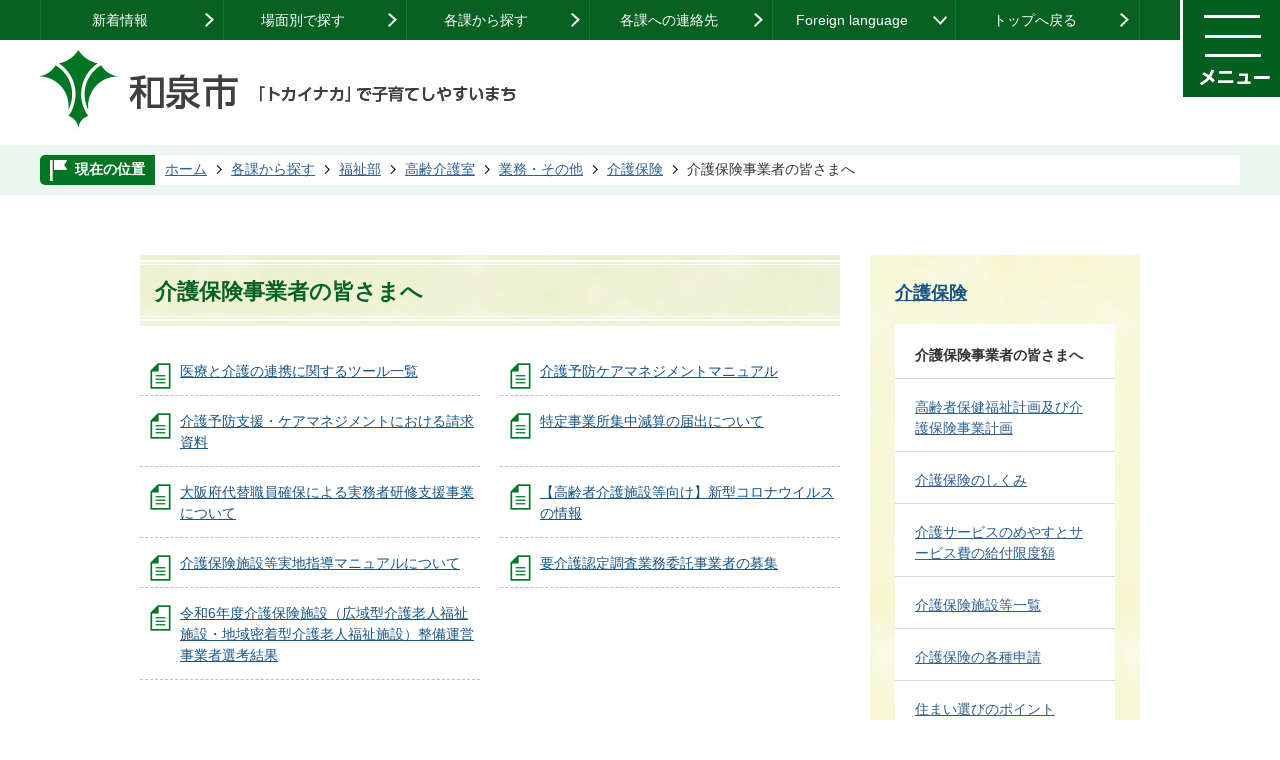

--- FILE ---
content_type: text/html
request_url: https://www.city.osaka-izumi.lg.jp/kakukano/fukusibu/koureikaigo/gyoumu/kaigohoken/kaigohokennjigyousya/index.html
body_size: 9550
content:
<!DOCTYPE HTML>
<html lang="ja">
<head>
  <meta charset="utf-8">
                                                                                              

        <meta name="keywords" content="">
<meta name="description" content="">    <meta property="og:title" content="介護保険事業者の皆さまへ|和泉市">
<meta property="og:type" content="article">
<meta property="og:url" content="https://www.city.osaka-izumi.lg.jp/kakukano/fukusibu/koureikaigo/gyoumu/kaigohoken/kaigohokennjigyousya/index.html">
  <meta property="og:image" content="//www.city.osaka-izumi.lg.jp/theme/base/img_common/ogp_noimage.png" />
    <meta name="viewport" content="width=750, user-scalable=yes" />      <meta name="nsls:timestamp" content="Fri, 29 Nov 2019 13:41:03 GMT">            <title>介護保険事業者の皆さまへ／和泉市</title>    <link rel="canonical" href="https://www.city.osaka-izumi.lg.jp/kakukano/fukusibu/koureikaigo/gyoumu/kaigohoken/kaigohokennjigyousya/index.html">        
                          <link rel="icon" href="//www.city.osaka-izumi.lg.jp/favicon.ico">
        <link rel="apple-touch-icon" href="//www.city.osaka-izumi.lg.jp/smartphone.png">
                                                  <link href="//www.city.osaka-izumi.lg.jp/theme/base/css/sub.css" rel="stylesheet" type="text/css" class="sp-style">              

                                                        <script src="//www.city.osaka-izumi.lg.jp/theme/base/js/jquery.js"></script>
<script src="//www.city.osaka-izumi.lg.jp/theme/base/js/jquery_cookie.js"></script>
<script src="//www.city.osaka-izumi.lg.jp/theme/base/js/common_lib.js"></script>
<script src="//www.city.osaka-izumi.lg.jp/theme/base/js/jquery.easing.1.3.js"></script>
<script src="//www.city.osaka-izumi.lg.jp/theme/base/js/jquery.bxslider.js"></script>
<script src="//www.city.osaka-izumi.lg.jp/theme/base/js/jquery_dropmenu.js"></script>
<script src="//www.city.osaka-izumi.lg.jp/theme/base/js/common.js"></script>
<script src="//www.city.osaka-izumi.lg.jp/theme/base/js/mutual_switching/mutual_switching.js"></script>
<script src="//www.google.com/jsapi"></script>
                  <script src="//www.city.osaka-izumi.lg.jp/theme/base/js/sub.js"></script>
          

      
  <!--[if lt IE 9]>
  <script src="//www.city.osaka-izumi.lg.jp/theme/base/js/html5shiv-printshiv.min.js"></script>
  <script src="//www.city.osaka-izumi.lg.jp/theme/base/js/css3-mediaqueries.js"></script>
  <![endif]-->

  <script>
    var cms_api_token="eyJ0eXAiOiJKV1QiLCJhbGciOiJIUzI1NiJ9.eyJjdXN0b21lcl9jb2RlIjoiMTkxMTczIiwic2VydmljZV9uYW1lIjoiU01BUlQgQ01TIn0.1MNhylNw3AwsmQtpV4yXl97zvQG6nzgVK8aCZRdDcrM";
    var cms_api_domain="lg-api2nd.smart-lgov.jp";
    var cms_api_site="";
    var cms_app_version="";
    var cms_app_id="";
    var site_domain = "https://www.city.osaka-izumi.lg.jp";
    var theme_name = "base";
    var cms_recruit_no = "0";
    var cms_recruit_history_no = "0";
    var cms_recruit_search_item = '[]';
    var is_smartphone = false;  </script>

  
    <script src="//www.city.osaka-izumi.lg.jp/resource/js/category_attend_list.js?20191129224103"></script>
  


</head>
<body>
          
              
                
  
  

  <div id="wrapper">
    <div id="wrapper-in">
      <div id="wrapper-in2">

                          

<!-- header-print : start -->
<div id="header-print">


  <!-- PC用ヘッダー : start -->
  <header id="header" class="view-pc chg-color chg-edit chg-size">

                  
    <!-- ヘッダーバー : start -->
    <div id="header-bar">

      <!-- 本文へ -->
      <nav id="tab-menu">
        <ul class="list">
                    <li><a href="#container" tabindex="1">本文へ</a></li>
                  </ul>
      </nav>

      <!-- ヘッダーメニュー -->
      <nav class="header-menu">
        <div class="in">
          <ul class="list">
            <li><a href="https://www.city.osaka-izumi.lg.jp/news.html">新着情報</a></li>
            <li><a href="https://www.city.osaka-izumi.lg.jp/lifeevent/index.html">場面別で探す</a></li>
            <li><a href="https://www.city.osaka-izumi.lg.jp/kakukano/index.html">各課から探す</a></li>
            <li><a href="https://www.city.osaka-izumi.lg.jp/11599.html">各課への連絡先</a></li>
            <li><a class="foreign" lang="en" href="https://www.city.osaka-izumi.lg.jp/foreign_language.html">Foreign language</a></li>
            <li><a href="https://www.city.osaka-izumi.lg.jp/index.html">トップへ戻る</a></li>
          </ul>
        </div>
        <p class="open-btn"><a href="#"><img src="//www.city.osaka-izumi.lg.jp/theme/base/img_common/btn_menu_open.jpg" alt="メニューを開く"></a></p>
      </nav>

      <!-- 開閉メニュー : start -->
      <div class="header-open-area">
        <p class="close-btn"><a href="#"><img src="//www.city.osaka-izumi.lg.jp/theme/base/img_common/btn_menu_close.jpg" alt="メニューを閉じる"></a></p>

        <div class="google-search">
                          




                          
                
                  
                  
                                      <div class="gcse-searchbox-only" data-resultsurl="//www.city.osaka-izumi.lg.jp/result.html" data-enableAutoComplete="true"></div>
  
                        </div>

        <nav class="category-menu">

                      
<script>
$(function() {
  $('.headerNaviDynBlock').each(function() {
    var block = $(this);
    var list = block.find('.headerNaviDynList');
    block.css('display', 'none');

    var url = block.attr('url');
    if (!url) {
      url = block.attr('data-url');
      if (!url) {
        return;
      }
    }

    $.getJSON(url, function(json) {
      var templateOrig = block.find('.headerNaviPageTemplate');
      if (templateOrig.length == 0) {
        return;
      }
      var template = templateOrig.clone().removeClass('headerNaviPageTemplate').addClass('pageEntity').css('display', '');
      block.find('.pageEntity').remove();
      var count = 0;
      for (var j=0; j<json.length; j++) {
        var item = json[j];
        if (item.is_category_index && item.child_pages_count == 0) {
          continue;
        }
        var entity = template.clone();
        entity.find('.pageLink').attr('href', item.url).text(item.page_name);
        entity.find('.pageDescription').text(item.description);
        list.append(entity);
        count++;
      }
      if (count > 0) {
        block.css('display', '');
      }
      templateOrig.remove();
    });
  });
});
</script>


                    <div class="bloc on headerNaviDynBlock" data-url="//www.city.osaka-izumi.lg.jp/kurasitetu/index.tree.json">
            <div class="title"><a href="https://www.city.osaka-izumi.lg.jp/kurasitetu/index.html">くらし・手続き</a></div>
            <div class="in">
              <ul class="list headerNaviDynList">
                <li class="headerNaviPageTemplate"><a class="pageLink"></a></li>
              </ul>
            </div>
          </div>
          
                    <div class="bloc headerNaviDynBlock" data-url="//www.city.osaka-izumi.lg.jp/keniryofuku/index.tree.json">
            <div class="title"><a href="https://www.city.osaka-izumi.lg.jp/keniryofuku/index.html">医療・健康・福祉</a></div>
            <div class="in">
              <ul class="list headerNaviDynList">
                <li class="headerNaviPageTemplate"><a class="pageLink"></a></li>
              </ul>
            </div>
          </div>
          
                    <div class="bloc headerNaviDynBlock" data-url="//www.city.osaka-izumi.lg.jp/kosodate/index.tree.json">
            <div class="title"><a href="https://www.city.osaka-izumi.lg.jp/kosodate/index.html">子育て・教育</a></div>
            <div class="in">
              <ul class="list headerNaviDynList">
                <li class="headerNaviPageTemplate"><a class="pageLink"></a></li>
              </ul>
            </div>
          </div>
          
                    <div class="bloc headerNaviDynBlock" data-url="//www.city.osaka-izumi.lg.jp/kankobunkasports/index.tree.json">
            <div class="title"><a href="https://www.city.osaka-izumi.lg.jp/kankobunkasports/index.html">観光・文化・スポーツ</a></div>
            <div class="in">
              <ul class="list headerNaviDynList">
                <li class="headerNaviPageTemplate"><a class="pageLink"></a></li>
              </ul>
            </div>
          </div>
          
                    <div class="bloc headerNaviDynBlock" data-url="//www.city.osaka-izumi.lg.jp/bizisan/index.tree.json">
            <div class="title"><a href="https://www.city.osaka-izumi.lg.jp/bizisan/index.html">ビジネス・産業</a></div>
            <div class="in">
              <ul class="list headerNaviDynList">
                <li class="headerNaviPageTemplate"><a class="pageLink"></a></li>
              </ul>
            </div>
          </div>
          
                    <div class="bloc headerNaviDynBlock" data-url="//www.city.osaka-izumi.lg.jp/siseizyouho/index.tree.json">
            <div class="title"><a href="https://www.city.osaka-izumi.lg.jp/siseizyouho/index.html">市政情報</a></div>
            <div class="in">
              <ul class="list headerNaviDynList">
                <li class="headerNaviPageTemplate"><a class="pageLink"></a></li>
              </ul>
            </div>
          </div>
                    
                    <div class="header-view-support subpage">
                      <dl id="header-size">
              <dt class="title">文字サイズ</dt>
              <dd><a href="#" class="scsize normal"><img src="//www.city.osaka-izumi.lg.jp/theme/base/img_common/headersize_normal_on.png" alt="標準"></a></dd>
              <dd><a href="#" class="scsize up"><img src="//www.city.osaka-izumi.lg.jp/theme/base/img_common/headersize_big_off.png" alt="拡大"></a></dd>
            </dl>
            <dl id="header-color">
              <dt class="title">背景色変更</dt>
              <dd><a href="#" class="sccolor" id="color_black"><img src="//www.city.osaka-izumi.lg.jp/theme/base/img_common/headercolor_black.png" alt="背景色を黒色にする"></a></dd>
              <dd><a href="#" class="sccolor" id="color_blue"><img src="//www.city.osaka-izumi.lg.jp/theme/base/img_common/headercolor_blue.png" alt="背景色を青色にする"></a></dd>
              <dd><a href="#" class="sccolor" id="color_normal"><img src="//www.city.osaka-izumi.lg.jp/theme/base/img_common/headercolor_white.png" alt="背景色を白色にする"></a></dd>
            </dl>
          </div>
        </nav>
      </div>
      <!-- 開閉メニュー : end -->

    </div>
    <!-- ヘッダーバー : end -->          
        <p id="smartphone" class="jqs-go-to-sp">
      <a href="https://www.city.osaka-izumi.lg.jp/kakukano/fukusibu/koureikaigo/gyoumu/kaigohoken/kaigohokennjigyousya/index.html" class="jqs-go-to-sp"><img src="//www.city.osaka-izumi.lg.jp/theme/base/img_common/btn_display_smartphone.png" alt="スマートフォン版を表示"></a>
    </p>
    
        <!-- ヘッダーエリア : start -->
    <div class="header-area">
      <p class="header-logo"><a href="https://www.city.osaka-izumi.lg.jp/index.html"><img src="//www.city.osaka-izumi.lg.jp/theme/base/img_sub/pc_header_logo.jpg" alt="和泉市 「トカイナカ」で子育てしやすいまち"></a></p>
    </div>
    <!-- ヘッダーエリア : end -->
    
  </header>
  <!-- PC用ヘッダー : end -->

  <!-- SP用ヘッダー : start -->
                  <header id="sp-header" class="view-sp">

            <div class="header-area">
              <p class="header-logo"><a href="https://www.city.osaka-izumi.lg.jp/index.html"><img src="//www.city.osaka-izumi.lg.jp/theme/base/img_mobile/sp_header_logo.jpg" alt="和泉市"></a></p>
              <nav class="header-menu">
                <ul class="list">
                  <li class="menu-search"><a href="#"><img src="//www.city.osaka-izumi.lg.jp/theme/base/img_mobile/btn_menu_search.jpg" alt="検索"></a></li>
                  <li class="menu-language"><a href="https://www.city.osaka-izumi.lg.jp/foreign_language.html"><img src="//www.city.osaka-izumi.lg.jp/theme/base/img_mobile/btn_menu_language.jpg" alt="Language"></a></li>
                </ul>
              </nav>
              <p class="open-btn"><a href="#"><img src="//www.city.osaka-izumi.lg.jp/theme/base/img_common/btn_menu_open.jpg" alt="メニューを開く"></a></p>
            </div>

            <div class="modal-menu-bg"></div>
            <div class="modal-menu">
              <div class="close-btn">
                <a href="#"><img src="//www.city.osaka-izumi.lg.jp/theme/base/img_common/btn_menu_close.jpg" alt="メニューを閉じる"></a>
              </div>
              <div class="in">
                <p class="header-logo"><img src="//www.city.osaka-izumi.lg.jp/theme/base/img_mobile/sp_menu_logo.png" alt="和泉市"></p>
                <nav class="header-1st-menu">
                  <ul class="list">
                    <li class="menu-home"><a href="https://www.city.osaka-izumi.lg.jp/index.html">ホームへ</a></li>
                    <li class="menu-people"><a href="https://www.city.osaka-izumi.lg.jp/index.html">市民の方へ</a></li>
                    <li class="menu-busi"><a href="https://www.city.osaka-izumi.lg.jp/bizisan/index.html">事業者の方へ</a></li>
                    <li class="menu-alert"><a href="https://www.city.osaka-izumi.lg.jp/kurasitetu/kinkyubousai/bousainfo/index.html">防災情報</a></li>
                  </ul>
                </nav>
                <nav class="category-menu">
                  <ul class="list">
                    <li><a href="https://www.city.osaka-izumi.lg.jp/kurasitetu/index.html">くらし・手続き</a></li>
                    <li><a href="https://www.city.osaka-izumi.lg.jp/keniryofuku/index.html">医療・健康・福祉</a></li>
                    <li><a href="https://www.city.osaka-izumi.lg.jp/kosodate/index.html">子育て・教育</a></li>
                    <li><a href="https://www.city.osaka-izumi.lg.jp/kankobunkasports/index.html">観光・文化・スポーツ</a></li>
                    <li><a href="https://www.city.osaka-izumi.lg.jp/bizisan/index.html">ビジネス・産業</a></li>
                    <li><a href="https://www.city.osaka-izumi.lg.jp/siseizyouho/index.html">市政情報</a></li>
                  </ul>
                </nav>
                <p class="pc-view-btn"><a href="https://www.city.osaka-izumi.lg.jp/kakukano/fukusibu/koureikaigo/gyoumu/kaigohoken/kaigohokennjigyousya/index.html" class="jqs-go-to-pc">PCサイトを見る</a></p>
              </div>
            </div>

            <div class="modal-search-bg"></div>
            <div class="modal-search">
              <div class="close-btn">
                <a href="#"><img src="//www.city.osaka-izumi.lg.jp/theme/base/img_common/btn_menu_close.jpg" alt="メニューを閉じる"></a>
              </div>
              <div class="in">
                <p class="header-logo"><img src="//www.city.osaka-izumi.lg.jp/theme/base/img_mobile/sp_menu_logo.png" alt="和泉市"></p>
                <nav class="header-1st-menu">
                    <div class="google-search">
                                                              




                          
                
                  
                  
                                      <div class="gcse-searchbox-only" data-resultsurl="//www.city.osaka-izumi.lg.jp/result.html" data-enableAutoComplete="true"></div>
  
                                                </div>
                </nav>
              </div>
            </div>

          </header>

    <!-- SP用ヘッダー : end -->

    <div id="pankuzu-area">
    <dl id="pankuzu" class="clearfix view-pc">
      <dt class="title"><span>現在の位置</span></dt>
      <dd class="in">
        

<ul class="list">
              <li><a href="https://www.city.osaka-izumi.lg.jp/index.html">ホーム</a></li>
                  <li class="icon"><a href="https://www.city.osaka-izumi.lg.jp/kakukano/index.html">各課から探す</a></li>
                  <li class="icon"><a href="https://www.city.osaka-izumi.lg.jp/kakukano/fukusibu/index.html">福祉部</a></li>
                  <li class="icon"><a href="https://www.city.osaka-izumi.lg.jp/kakukano/fukusibu/koureikaigo/index.html">高齢介護室</a></li>
                  <li class="icon"><a href="https://www.city.osaka-izumi.lg.jp/kakukano/fukusibu/koureikaigo/gyoumu/index.html">業務・その他</a></li>
                  <li class="icon"><a href="https://www.city.osaka-izumi.lg.jp/kakukano/fukusibu/koureikaigo/gyoumu/kaigohoken/index.html">介護保険</a></li>
            <li class="icon"><span>介護保険事業者の皆さまへ</span></li>
  </ul>
      </dd>
    </dl>
  </div>
  
</div>
<!-- header-print : end -->
        
        <section id="container">
          <div id="container-in" class="clearfix">

            <article id="contents" role="main">

                                
      <h1 class="title"><span class="bg"><span class="bg2">介護保険事業者の皆さまへ</span></span></h1>
                  
              <div id="social-update-area">
                                                                                                                                                        </div>

              <div id="contents-in">      
        

            <!-- 「フリー編集エリア」 -->
                        
              

                  
              








      





  
              











  
              
  
            







          

                                                                                                                                                                                                                                        

    
    
  

    
              
                  <ul class="level1col2 clearfix">
                                      <li class="page">
              <a href="https://www.city.osaka-izumi.lg.jp/kakukano/fukusibu/koureikaigo/gyoumu/kaigohoken/kaigohokennjigyousya/iryoukaigorennkeitool.html">医療と介護の連携に関するツール一覧</a>
              

                        </li>
                                  <li class="page">
              <a href="https://www.city.osaka-izumi.lg.jp/kakukano/fukusibu/koureikaigo/gyoumu/kaigohoken/kaigohokennjigyousya/kaigoyoboukeamanejimenntomanyuaru.html">介護予防ケアマネジメントマニュアル</a>
              

                        </li>
                                  <li class="page">
              <a href="https://www.city.osaka-izumi.lg.jp/kakukano/fukusibu/koureikaigo/gyoumu/kaigohoken/kaigohokennjigyousya/1503544421086.html">介護予防支援・ケアマネジメントにおける請求資料</a>
              

                        </li>
                                  <li class="page">
              <a href="https://www.city.osaka-izumi.lg.jp/kakukano/fukusibu/koureikaigo/gyoumu/kaigohoken/kaigohokennjigyousya/1504836084165.html">特定事業所集中減算の届出について</a>
              

                        </li>
                                  <li class="page">
              <a href="https://www.city.osaka-izumi.lg.jp/kakukano/fukusibu/koureikaigo/gyoumu/kaigohoken/kaigohokennjigyousya/1560165156643.html">大阪府代替職員確保による実務者研修支援事業について</a>
              

                        </li>
                                  <li class="page">
              <a href="https://www.city.osaka-izumi.lg.jp/kakukano/fukusibu/koureikaigo/gyoumu/kaigohoken/kaigohokennjigyousya/1580448555705.html">【高齢者介護施設等向け】新型コロナウイルスの情報</a>
              

                        </li>
                                  <li class="page">
              <a href="https://www.city.osaka-izumi.lg.jp/kakukano/fukusibu/koureikaigo/gyoumu/kaigohoken/kaigohokennjigyousya/16020.html">介護保険施設等実地指導マニュアルについて</a>
              

                        </li>
                                  <li class="page">
              <a href="https://www.city.osaka-izumi.lg.jp/kakukano/fukusibu/koureikaigo/gyoumu/kaigohoken/kaigohokennjigyousya/17511.html">要介護認定調査業務委託事業者の募集</a>
              

                        </li>
                                  <li class="page">
              <a href="https://www.city.osaka-izumi.lg.jp/kakukano/fukusibu/koureikaigo/gyoumu/kaigohoken/kaigohokennjigyousya/21082.html">令和6年度介護保険施設（広域型介護老人福祉施設・地域密着型介護老人福祉施設）整備運営事業者選考結果</a>
              

                        </li>
                  
          </ul>
        

      
    
  

            <!-- 「フリー編集エリア」 -->
                        
        

          
              
                                                                  <!-- 「お問い合わせ先」 -->
                                                        
                    
                     <!-- pdfダウンロード -->

                  
  


                  
                
              <!-- //#contents-in  -->
              </div>
            <!-- //#contents  -->
            </article>

                                                                                                      
              
                <nav id="side-nav">
        <section class="side-nav-list">
            
    <script>
  function cmsDynDateFormat(date, format) {
    var jpWeek = ['日', '月', '火', '水', '木', '金', '土'];
    return format.replace('%Y', date.getFullYear()).replace('%m', ('0' + (date.getMonth() + 1)).slice(-2)).replace('%d', ('0' + date.getDate()).slice(-2)).replace('%a', jpWeek[date.getDay()])
        .replace('%H', ('0' + date.getHours()).slice(-2)).replace('%M', ('0' + date.getMinutes()).slice(-2)).replace('%S', ('0' + date.getSeconds()).slice(-2));
  }
  function cmsDynExecuteGetPageList() {
    var outerBlocks = $('.pageListDynBlock');
    outerBlocks.each(function() {
      var block = $(this);
      block.find('.pageListExists').css('display', 'none');
      block.find('.pageListNotExists').css('display', 'none');

      var url = block.attr('data-url');

      var cond = {};

      cond.limit = parseInt(block.attr('data-limit'));
      cond.showIndex = parseInt(block.attr('data-show-index'));
      cond.showMobile = parseInt(block.attr('data-show-mobile'));
      dateBegin = block.attr('data-date-begin');
      dateSpan = block.attr('data-date-span');

      cond.curPageNo = block.attr('data-current-page-no');
      cond.dirClass = block.attr('data-dir-class');
      cond.pageClass = block.attr('data-page-class');

      cond.timeBegin = 0;
      if (dateBegin) {
        cond.timeBegin = new Date(dateBegin);
      } else if (dateSpan) {
        cond.timeBegin = Date.now() - dateSpan * 86400000;
      }
      var recentSpan = block.attr('data-recent-span');
      cond.recentBegin = 0;
      if (recentSpan) {
        cond.recentBegin = Date.now() - recentSpan * 86400000;
      }
      cond.dateFormat = block.attr('data-date-format');
      if (!cond.dateFormat) {
        cond.dateFormat = '%Y/%m/%d %H:%M:%S';
      }
      cond.joinGrue = block.attr('data-join-grue');
      if (!cond.joinGrue) {
        cond.joinGrue = ' , ';
      }
      cond.eventDateFormat = block.attr('data-event-date-format');
      if (!cond.eventDateFormat) {
        cond.eventDateFormat = cond.dateFormat;
      }
      cond.eventType = block.attr('data-event-type');
      cond.eventField = block.attr('data-event-field');
      cond.eventArea = block.attr('data-event-area');
      eventDateSpan = block.attr('data-event-date-span');
      cond.eventTimeEnd = 0;
      if (eventDateSpan) {
        cond.eventTimeEnd = Date.now() + eventDateSpan * 86400000;
      }

      // タグ
      cond.tagDisplay = block.attr('data-show-tags');
      cond.tagPosition = block.attr('data-tags-position');
      cond.tagFilterTargets = block.attr('data-tag-filter-targets');

      $.getJSON(url, function(json) {
        cmsDynApplyPageListJson(block, json, cond);
      }).fail(function(jqxhr, textStatus, error) {
        block.css('display', 'none');
      });
    });
  }
  function cmsDynApplyPageListJson(block, json, cond) {
    var now = Date.now();
    var list = block.find('.pageListBlock');
    var template = list.find('.pageEntity:first').clone();
    list.find('.pageEntity').remove();

    var count = 0;

    for (var i = 0; i < json.length; i++) {
      var item = json[i];
      var itemDate = new Date(item.publish_datetime);

      if (!cond.showIndex && item.is_category_index) {
        continue;
      }
      if (!cond.showMobile && item.is_keitai_page) {
        continue;
      }
      if (cond.timeBegin && itemDate.getTime() < cond.timeBegin) {
        continue;
      }

      // タグによる絞込み
      if ('tag' in item && item.tag && cond.tagFilterTargets != null) {
        var filteringNos = (!isNaN(cond.tagFilterTargets)) ? [cond.tagFilterTargets] : cond.tagFilterTargets.split(/,|\s/);
        var isTarget = false;
        item.tag.forEach(function(tagItem, idx) {
          if (filteringNos.indexOf(tagItem.tag_no + "") >= 0) {
            isTarget = true;
          }
        });
        if (!isTarget) {
          continue;
        }
      }

      var entity = template.clone();
      if ('event' in item && item['event']) {
        var pageEvent = item['event'];
        if (cond.eventType && cond.eventType != pageEvent.event_type_name) {
          continue;
        }
        if (cond.eventField && $.inArray(cond.eventField, pageEvent.event_fields) < 0) {
          continue;
        }
        if (cond.eventArea && $.inArray(cond.eventArea, pageEvent.event_area) < 0) {
          continue;
        }

        var eventDateString = '';
        if (cond.eventTimeEnd) {
          if (pageEvent.event_date_type_id == 0) {
            var startDatetime = pageEvent.event_start_datetime ? new Date(pageEvent.event_start_datetime) : false;
            var endDatetime = pageEvent.event_end_datetime ? new Date(pageEvent.event_end_datetime) : false;
            if (startDatetime && endDatetime) {
              if (startDatetime.getTime() > cond.eventTimeEnd || endDatetime.getTime() <= now) {
                continue;
              }
              eventDateString = cmsDynDateFormat(startDatetime, cond.eventDateFormat) + '～' + cmsDynDateFormat(endDatetime, cond.eventDateFormat);
            } else if (startDatetime) {
              if (startDatetime.getTime() > cond.eventTimeEnd) {
                continue;
              }
            } else {
              if (endDatetime.getTime() <= now) {
                continue;
              }
              eventDateString = '～' + cmsDynDateFormat(endDatetime, cond.eventDateFormat);
            }
          } else if (pageEvent.event_date_type_id == 1) {
            var filteredDates = $.grep(pageEvent.event_dates, function(value, index) {
              var eventTime1 = new Date(value[0]+'T00:00:00+09:00').getTime();
              var eventTime2 = new Date(value[1]+'T23:59:59+09:00').getTime();
              return (eventTime1 <= cond.eventTimeEnd && eventTime2 >= now);
            });
            if (filteredDates.length == 0) {
              continue;
            }
          }
        }
        if (pageEvent.event_place) {
          entity.find('.pageEventPlaceExists').css('display', '');
          entity.find('.pageEventPlace').text(pageEvent.event_place);
        } else {
          entity.find('.pageEventPlaceExists').css('display', 'none');
          entity.find('.pageEventPlace').text('');
        }
        if (pageEvent.event_date_supplement) {
          entity.find('.pageEventDateExists').css('display', '');
          entity.find('.pageEventDate').text(pageEvent.event_date_supplement);
        } else if (eventDateString.length > 0) {
          entity.find('.pageEventDateExists').css('display', '');
          entity.find('.pageEventDate').text(eventDateString);
        } else {
          entity.find('.pageEventDateExists').css('display', 'none');
          entity.find('.pageEventDate').text('');
        }

        if (pageEvent.event_type_name) {
          entity.find('.pageEventTypeExists').css('display', '');
          entity.find('.pageEventType').text(pageEvent.event_type_name);
        } else {
          entity.find('.pageEventTypeExists').css('display', 'none');
          entity.find('.pageEventType').text('');
        }
        if (pageEvent.event_fields && pageEvent.event_fields.length > 0) {
          entity.find('.pageEventFieldsExists').css('display', '');
          entity.find('.pageEventFields').text(pageEvent.event_fields.join(cond.joinGrue));
        } else {
          entity.find('.pageEventFieldsExists').css('display', 'none');
          entity.find('.pageEventFields').text('');
        }
        if (pageEvent.event_area && pageEvent.event_area.length > 0) {
          entity.find('.pageEventAreaExists').css('display', '');
          entity.find('.pageEventArea').text(pageEvent.event_area.join(cond.joinGrue));
        } else {
          entity.find('.pageEventAreaExists').css('display', 'none');
          entity.find('.pageEventArea').text('');
        }
        entity.find('.pageEventExists').css('display', '');
      } else {
        entity.find('.pageEventExists').css('display', 'none');
      }

      entity.find('.pageDate').each(function() {
        var dateString = cmsDynDateFormat(itemDate, cond.dateFormat);
        $(this).text(dateString);
      });
      var pageLink = entity.find('a.pageLink');
      if (cond.curPageNo == item.page_no) {
        pageLink.removeAttr('href').removeAttr('page_no').css('display', 'none');
        pageLink.parent().append('<span class="pageNoLink">' + item.page_name + '</span>');
      } else {
        pageLink.attr('page_no', item.page_no).attr('href', item.url).text(item.page_name);
        pageLink.find('.pageNoLink').remove();
      }

      entity.find('.pageDescription').text(item.description);

      if ('thumbnail_image' in item && item.thumbnail_image) {
        entity.find('.pageThumbnail').append($('<img>', {src: item.thumbnail_image, alt: ""}));
      } else {
        entity.find('.pageThumbnail').remove();
      }

      if (cond.recentBegin && itemDate.getTime() >= cond.recentBegin) {
        entity.find('.pageRecent').css('display', '');
      } else {
        entity.find('.pageRecent').css('display', 'none');
      }

      // タグ付与
      if ('tag' in item && item.tag) {
        if (item.tag.length > 0) {
          var DEFINE_CLASS_NAME_WHEN_TAG_TYPE_IMAGE = 'tag-type-image';
          var DEFINE_CLASS_NAME_WHEN_TAG_TYPE_TEXT = 'tag-type-text';
          var DEFINE_CLASS_NAME_WHEN_TAG_POSITION_BEFORE = 'tag-pos-before';
          var DEFINE_CLASS_NAME_WHEN_TAG_POSITION_AFTER = 'tag-pos-after';
          var DEFINE_CLASS_NAME_TAG_BLOCK = 'tags';
          var DEFINE_CLASS_NAME_TAG = 'tag';
          var DEFINE_CLASS_NAME_TAG_INNER = 'tag-bg';

          // タグの表示位置を判定
          var tagPositionClassName = (cond.tagPosition == 1) ? DEFINE_CLASS_NAME_WHEN_TAG_POSITION_BEFORE : DEFINE_CLASS_NAME_WHEN_TAG_POSITION_AFTER;

          // タグ出力の外枠を生成
          var tagListWrapperHtml = $('<span>', {
            class: [DEFINE_CLASS_NAME_TAG_BLOCK, tagPositionClassName].join(' ')
          });

          item.tag.forEach(function(tagItem, idx) {
            // タグの中身を設定
            var tagBody;
            if (tagItem.image_file_name != null && tagItem.image_file_name != "") {
              // 画像
              tagBody = $('<span>', {
                class: DEFINE_CLASS_NAME_TAG + tagItem.tag_no,
              }).append($('<img>', {
                class: [DEFINE_CLASS_NAME_TAG_INNER, DEFINE_CLASS_NAME_WHEN_TAG_TYPE_IMAGE].join(' '),
                src: tagItem.image_url,
                alt: tagItem.tag_name
              }));
            } else {
              // テキスト
              tagBody = $('<span>', {
                class: DEFINE_CLASS_NAME_TAG + tagItem.tag_no,
              }).append($('<span>', {
                class: [DEFINE_CLASS_NAME_TAG_INNER, DEFINE_CLASS_NAME_WHEN_TAG_TYPE_TEXT].join(' '),
                text: tagItem.tag_name
              }));
            }
            tagListWrapperHtml.append(tagBody);
          });

          // 出力
          if (cond.tagDisplay == 1) {
            if (tagPositionClassName === DEFINE_CLASS_NAME_WHEN_TAG_POSITION_BEFORE) {
              entity.find('a.pageLink').before(tagListWrapperHtml);
            } else {
              entity.find('a.pageLink').after(tagListWrapperHtml);
            }
          }
        }
      }

      var removeClasses = [];
      var appendClasses = [];
      if (item.is_category_index) {
        appendClasses = cond.dirClass ? cond.dirClass.split(' ') : [];
        removeClasses = cond.pageClass ? cond.pageClass.split(' ') : [];
      } else {
        removeClasses = cond.dirClass ? cond.dirClass.split(' ') : [];
        appendClasses = cond.pageClass ? cond.pageClass.split(' ') : [];
      }
      $.each(removeClasses, function(idx, val){
        entity.removeClass(val);
      });
      $.each(appendClasses, function(idx, val){
        entity.addClass(val);
      });

      entity.css('display', '');
      list.append(entity);
      count++;
      if (cond.limit && count >= cond.limit) {
        break;
      }
    }
    if (count) {
      block.css('display', '');
      block.find('.pageListExists').css('display', '');
      block.find('.pageListNotExists').css('display', 'none');
    } else {
      block.css('display', '');
      block.find('.pageListExists').css('display', 'none');
      block.find('.pageListNotExists').css('display', '');
    }
  };
</script>

<script>
$(function() {
  cmsDynExecuteGetPageList();
});
</script>


    
  <div class="pageListDynBlock" data-url="//www.city.osaka-izumi.lg.jp/kakukano/fukusibu/koureikaigo/gyoumu/kaigohoken/index.tree.json"
   data-show-shortcut="1" data-show-index="1"
   data-current-page-no="1530">
    <dl class="pageListExists">
      <dt class="title">
        <span class="bg"><span class="bg2"><a href="//www.city.osaka-izumi.lg.jp/kakukano/fukusibu/koureikaigo/gyoumu/kaigohoken/index.html">介護保険</a></span></span>
      </dt>
      <dd class="in">
        <ul class="list clearfix pageListBlock">
          <li class="pageEntity" style="display:none;">
            <a class="pageLink"></a>
          </li>
        </ul>
      </dd>
    </dl>
  </div>
    </section>
    <section class="side-scene">
      <div class="title">場面別で探す</div>
      <ul class="list">
        <li class="card"><a href="https://www.city.osaka-izumi.lg.jp/lifeevent/juminhyo_shomei/index.html">住民票・証明</a></li>
        <li class="tax"><a href="https://www.city.osaka-izumi.lg.jp/lifeevent/zeikin/index.html">税金</a></li>
        <li class="edu"><a href="https://www.city.osaka-izumi.lg.jp/lifeevent/kosodate/index.html">子育て・教育</a></li>
        <li class="marriage"><a href="https://www.city.osaka-izumi.lg.jp/lifeevent/kekkon_rikon/index.html">結婚・離婚</a></li>
        <li class="medical"><a href="https://www.city.osaka-izumi.lg.jp/lifeevent/kenko_iryo/index.html">健康・医療</a></li>
        <li class="move"><a href="https://www.city.osaka-izumi.lg.jp/lifeevent/hikkoshi/index.html">引越し</a></li>
        <li class="welfare"><a href="https://www.city.osaka-izumi.lg.jp/lifeevent/koureisha_kaigo/index.html">高齢・障がい・介護</a></li>
        <li class="recycle"><a href="https://www.city.osaka-izumi.lg.jp/lifeevent/gomi_recycle/index.html">ごみ・リサイクル</a></li>
        <li class="okuyami"><a href="https://www.city.osaka-izumi.lg.jp/lifeevent/okuyami/index.html">お悔み</a></li>
      </ul>
    </section>
    <section class="side-stepnavi">
      <div class="title">手続きナビゲーション</div>
      <p class="txt">転居・転出や出産の時に必要な手続きを検索することができます。</p>
      <p class="goto-btn"><a href="https://www.city.osaka-izumi.lg.jp/tetsuduki.html">手続きナビゲーションへ</a></p>
    </section>
         
  </nav>                  
          <!-- //#container-in  -->
          </div>
        <!-- //#container  -->
        </section>

                          <div id="footer-print">
  <footer id="footer" class="chg-color">
    <p id="pagetop-pc"><a href="#wrapper" class="scroll"><img src="//www.city.osaka-izumi.lg.jp/theme/base/img_common/btn_pagetop.png" alt="PAGETOP"></a></p>
    <nav class="footer-menu">
      <ul class="list">
        <li><a href="https://www.city.osaka-izumi.lg.jp/privacy.html">プライバシーポリシー</a></li>
        <li><a href="https://www.city.osaka-izumi.lg.jp/copyright.html">著作権</a></li>
        <li><a href="https://www.city.osaka-izumi.lg.jp/accessibility.html">ウェブアクセシビリティ</a></li>
        <li><a href="https://www.city.osaka-izumi.lg.jp/sitemap.html">サイトマップ</a></li>
      </ul>
    </nav>
    <div class="footer-area">
      <div class="city-name-area">
        <p class="city-name">和泉市役所</p>
        <p class="city-num">法人番号6000020272191</p>
      </div>
      <div class="in">
        <div class="box">
          <p class="city-info">〒594-8501<br>
            大阪府和泉市府中町二丁目7番5号<br>
            電話：0725-41-1551 (代表)　ファックス：0725-45-9352
          </p>
        </div>
        <div class="box2">
          <p class="city-info">開庁時間：午前9時から午後5時15分<br>
            開庁日：月曜日から金曜日[祝日・休日および年末年始（12月29日から1月3日）を除く]
          </p>
        </div>
      </div>
    </div>
    <p class="copyright" lang="en">Copyright (C) 2020 Izumi City. All Rights Reserved.</p>
  </footer>
</div>
        
      <!-- //#wrapper-in2  -->
      </div>
    <!-- //#wrapper-in  -->
    </div>
  <!-- //#wrapper  -->
  </div>

    <script src="//www.city.osaka-izumi.lg.jp/theme/base/js/external.js"></script>
        </body>
</html>